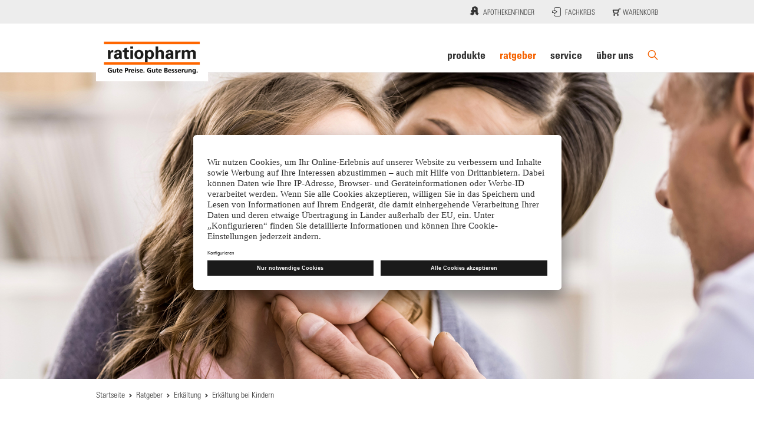

--- FILE ---
content_type: text/html; charset=utf-8
request_url: https://www.ratiopharm.de/ratgeber/erkaeltung/erkaeltung-bei-kindern.html
body_size: 15038
content:
<!DOCTYPE html>
<!--[if lt IE 7]> <html lang="de" class="no-js ie ie6 lt-ie9 lt-ie8 lt-ie7"> <![endif]-->
<!--[if IE 7]>    <html lang="de" class="no-js ie ie7 lt-ie9 lt-ie8"> <![endif]-->
<!--[if IE 8]>    <html lang="de" class="no-js ie ie8 lt-ie9"> <![endif]-->
<!--[if IE 9]>    <html lang="de" class="no-js ie ie9"> <![endif]-->
<!--[[if (gt IE 9)|!(IE)]><!--> <html lang="de" class="no-js"> <!--<![endif]-->
<head>

<meta charset="utf-8">
<!-- 
	This website is powered by TYPO3 - inspiring people to share!
	TYPO3 is a free open source Content Management Framework initially created by Kasper Skaarhoj and licensed under GNU/GPL.
	TYPO3 is copyright 1998-2026 of Kasper Skaarhoj. Extensions are copyright of their respective owners.
	Information and contribution at https://typo3.org/
-->


<link rel="icon" href="/typo3conf/ext/templates/Resources/Public/assets/img/ratiopharm/favicon.ico" type="image/vnd.microsoft.icon">
<title>Erkältung­ bei­ Kindern - ratiopharm GmbH</title>
<meta name="generator" content="TYPO3 CMS" />
<meta name="description" content="Kinder erkranken häufiger an Erkältungen, da ihr Immunsystem noch nicht vollständig ausgebildet ist.  Erfahren Sie hier, wie Sie Husten, Schnupfen und Co. am besten behandeln. " />
<meta name="keywords" content="Kinder, Erkältung, Immunsystem, Babys, Atmung" />
<meta name="twitter:card" content="summary" />
<meta name="google-site-verification" content="xf84zTBP028OYCwXBQNhWb6Oxnt49rHYiBnFzh-eTII" />

<link rel="stylesheet" href="/typo3temp/assets/css/5f12c069cf7e932222e3ad8ed5b00148.css?1747813985" media="all">
<link rel="stylesheet" href="/typo3conf/ext/ke_search_premium/Resources/Public/Css/auto-complete.css?1765969717" media="all">
<link rel="stylesheet" href="/typo3conf/ext/indexed_search_autocomplete/Resources/Public/Css/Indexed_search_autocomplete.css?1764161962" media="all">
<link rel="stylesheet" href="/typo3conf/ext/templates/Resources/Public/assets/css-min/ratiopharm.css?1766145041" media="all">
<link rel="stylesheet" href="/typo3temp/assets/css/5b5668eb2cdfb5a6f3cc733bc264b9d5.css?1747813989" media="all">






<script>
    dataLayer = [{'pagePath': '/ratgeber/erkaeltung/erkaeltung-bei-kindern.html', 
'pageCountry': 'de', 
'pageArea': 'markenseite ratiopharm', 
'pageLanguage': 'de', 
'businessUnit': 'OTC/Gx', 
'userLoginState': 'false'
    }];
    </script>

    <!-- anti-flicker snippet (recommended)  -->
    <style>.async-hide { opacity: 0 !important} </style>
    <script type="text/javascript">
    (function(a,s,y,n,c,h,i,d,e){s.className+=' '+y;h.start=1*new Date;
    h.end=i=function(){s.className=s.className.replace(RegExp(' ?'+y),'')};
    (a[n]=a[n]||[]).hide=h;setTimeout(function(){i();h.end=null},c);h.timeout=c;
    })(window,document.documentElement,'async-hide','dataLayer',4000,{'OPT-KB24B74':true});
    </script>

    <script type="text/javascript">
    window.dataLayer = window.dataLayer || [];
    function gtag() {dataLayer.push(arguments);}
    gtag("consent", "default", {ad_storage: "denied", analytics_storage: "denied",wait_for_update: 2000});
    gtag("set", "ads_data_redaction", true);
    </script>

    <!-- Optimize Container  -->
    <script src=https://www.googleoptimize.com/optimize.js?id=OPT-KB24B74></script>    <!-- Google Tag Manager second container -->
    <script>(function(w,d,s,l,i){w[l] = w[l] || [];w[l].push(
    {'gtm.start': new Date().getTime(),event:'gtm.js'}); var f=d.getElementsByTagName(s)[0],
    j=d.createElement(s),dl=l!='dataLayer'?'&l='+l:'';j.async=true;j.src='https://www.googletagmanager.com/gtm.js?id='+i+dl;f.parentNode.insertBefore(j,f);
    })(window,document,'script','dataLayer','GTM-PZJPQ6Z');</script>
    <!-- End Google Tag Manager second container -->
<link rel="preload" href="/typo3conf/ext/templates/Resources/Public/assets/css-min/ratiopharm-fonts.css" as="style" onload="this.rel='stylesheet'"><script data-main="/typo3conf/ext/templates/Resources/Public/JavaScript/bu-dist/ratiopharm.js?321" src="/typo3conf/ext/templates/Resources/Public/JavaScript/vendor/require.js"></script><link rel="dns-prefetch" href="//app.usercentrics.eu" /><link rel="dns-prefetch" href="//api.usercentrics.eu" /><link rel="preload" href="//app.usercentrics.eu/browser-ui/latest/loader.js" as="script"><script id="usercentrics-cmp" src="https://app.usercentrics.eu/browser-ui/latest/loader.js" data-settings-id="0iB5pIrKT" async></script><link rel="preconnect" href="//privacy-proxy.usercentrics.eu">            <meta http-equiv="X-UA-Compatible" content="IE=edge,chrome=1" />
            <meta name="viewport" content="width=device-width, initial-scale=1.0, user-scalable=yes"><link rel="preload" href="//privacy-proxy.usercentrics.eu/latest/uc-block.bundle.js" as="script"><script type="application/javascript" src="https://privacy-proxy.usercentrics.eu/latest/uc-block.bundle.js"></script><script>uc.setServiceAlias({'SyUQ54odobQ': '9CRO1uTp-5KVp1'});uc.reloadOnOptIn('9CRO1uTp-5KVp1');</script>
<link rel="canonical" href="https://www.ratiopharm.de/ratgeber/erkaeltung/erkaeltung-bei-kindern.html"/>

<!-- This site is optimized with the Yoast SEO for TYPO3 plugin - https://yoast.com/typo3-extensions-seo/ -->
<script type="application/ld+json">[{"@context":"https:\/\/www.schema.org","@type":"BreadcrumbList","itemListElement":[{"@type":"ListItem","position":1,"item":{"@id":"https:\/\/www.ratiopharm.de\/index.html","name":"Startseite"}},{"@type":"ListItem","position":2,"item":{"@id":"https:\/\/www.ratiopharm.de\/ratgeber.html","name":"Ratgeber"}},{"@type":"ListItem","position":3,"item":{"@id":"https:\/\/www.ratiopharm.de\/ratgeber\/erkaeltung.html","name":"Erk\u00e4ltung"}},{"@type":"ListItem","position":4,"item":{"@id":"https:\/\/www.ratiopharm.de\/ratgeber\/erkaeltung\/erkaeltung-bei-kindern.html","name":"Erk\u00e4ltung\u00ad bei\u00ad Kindern"}}]}]</script>
</head>
<body data-pid="19093" data-lang="de">



<div id="info-banner">
    



</div>


        <header id="site-header">
            

<nav class="navbar-extras" aria-label="Zusatznavigation">
	<div class="container">
		    
    

    


		<ul class="meta-menu">
			
				
					
					
					

					

					
					
						<li class="meta-menu__item">
							<a class="meta-menu__link" title="Apothekenfinder" href="/apothekenfinder.html">
								<span class="hidden-xs hidden-sm icon-apotheken-icon"></span>Apothekenfinder
								
							</a>
						</li>
					
				
					
					
					

					

					
						
						
					
					
						<li class="meta-menu__item">
							<a class="meta-menu__link" title="Fachkreis" href="/login.html">
								<span class="hidden-xs hidden-sm icon-login-icon"></span>Fachkreis
								
							</a>
						</li>
					
				
					
					
					

					

					
					
						<li class="meta-menu__item">
							<a class="meta-menu__link" title=" Warenkorb" href="/service/downloadcenter/warenkorb.html">
								<span class="hidden-xs hidden-sm icon-basket-icon"></span> Warenkorb
								
									<span class="meta-menu__basket-count"><span class="basket-count"></span></span>
								
							</a>
						</li>
					
				
			
		</ul>
	</div>
</nav>
<nav class="navbar-main" aria-label="Hauptnavigation">
	<div class="container">
		<div class="navbar-main__toggle-container container">
			<div class="navbar-main__toggle">
				<span class="icon icon-burger-menu" aria-hidden="true"></span>
			</div>

			




<div class="navbar-main__item kesearch__search-button">
	<span class="icon icon-search-icon" aria-hidden="true"></span>
</div>
<div class="kesearch__overlay kesearch__mobile">
	
	<div class="kesearch__modal" role="dialog"
		 aria-modal="true"
		 aria-label="Suche"
		 tabindex="-1">
		<div class="kesearch__form-container">
			<form class="kesearch__form" action="/suche.html" id="form_kesearch_pi1" method="get">
				<fieldset class="kesearch__searchbox">
					<input class="kesearch__input kesearch__input--filled" type="search" name="tx_kesearch_pi1[sword]" value="" placeholder="Hallo, wie können wir Ihnen helfen?" minlength="4" aria-label="Hallo, wie können wir Ihnen helfen?">
					<input id="kesearchpagenumber" type="hidden" name="tx_kesearch_pi1[page]" value="1">
					<input id="resetFilters" type="hidden" name="tx_kesearch_pi1[resetFilters]" value="0">
					<button type="button" class="kesearch__empty-field" aria-label="Suchfeld leeren"><span class="kesearch__empty" tabindex="0"></span></button>
					<span><input class="kesearch__search" type="submit" value="Suchen"></span>
				</fieldset>
			</form>
			<div class="kesearch__close-container">
				<button class="kesearch__close" aria-label="Suche schließen">Abbrechen</button>
			</div>
		</div>
		<div class="kesearch__suggestion-container">
			<div class="kesearch__mostsearched">
				<div class="kesearch__mostsearched-label" id="popular-searches-label">Oft gesucht</div>
				<ul class="kesearch__mostsearched-terms"
					role="list"
					aria-labelledby="popular-searches-label">
					
						<li>
							<a class="kesearch__mostsearched-link" href="/suche.html?tx_kesearch_pi1%5Bsword%5D=vitamin&amp;tx_kesearch_pi1%5Bpage%5D=1&amp;tx_kesearch_pi1%5BresetFilters%5D=0">Vitamin</a>
						</li>
					
						<li>
							<a class="kesearch__mostsearched-link" href="/suche.html?tx_kesearch_pi1%5Bsword%5D=paracetamol&amp;tx_kesearch_pi1%5Bpage%5D=1&amp;tx_kesearch_pi1%5BresetFilters%5D=0">Paracetamol</a>
						</li>
					
						<li>
							<a class="kesearch__mostsearched-link" href="/suche.html?tx_kesearch_pi1%5Bsword%5D=retiopharm&amp;tx_kesearch_pi1%5Bpage%5D=1&amp;tx_kesearch_pi1%5BresetFilters%5D=0">Retiopharm</a>
						</li>
					
						<li>
							<a class="kesearch__mostsearched-link" href="/suche.html?tx_kesearch_pi1%5Bsword%5D=synofen&amp;tx_kesearch_pi1%5Bpage%5D=1&amp;tx_kesearch_pi1%5BresetFilters%5D=0">Synofen</a>
						</li>
					
						<li>
							<a class="kesearch__mostsearched-link" href="/suche.html?tx_kesearch_pi1%5Bsword%5D=vitaminbrause&amp;tx_kesearch_pi1%5Bpage%5D=1&amp;tx_kesearch_pi1%5BresetFilters%5D=0">Vitaminbrause</a>
						</li>
					
				</ul>
			</div>
			<div class="kesearch__autosuggestion" aria-live="polite" aria-atomic="false">
				<span class="kesearch__autosuggestion-label">Vorgeschlagene Suchbegriffe</span>
				<div class="kesearch__autosuggestion-terms" aria-live="polite" aria-atomic="true"></div>
			</div>
		</div>
	</div>
</div>


			<div class="navbar-main__basket">
				<a href="/service/downloadcenter/warenkorb.html">
					<span class="basket-count"></span>
					<span class="icon icon-basket-icon" aria-hidden="true"></span>
				</a>
			</div>
		</div>
		<a href="/" class="navbar-main__logo">
			<img src="/typo3conf/ext/templates/Resources/Public/assets/img/ratiopharm/logo.png" srcset="/typo3conf/ext/templates/Resources/Public/assets/img/ratiopharm/logo_2x.png 2x" alt="ratiopharm Logo" class="brand-logo" />
		</a>
		<div class="main-menu__container">
			<div class="hidden-md hidden-lg main-menu__close">Schließen</div>
			
<ul class="main-menu">
    
        
            <li class="main-menu__item megamenu__trigger" tabindex="0">
                <a class="main-menu__link main-menu__link--subpages megamenu__link" title="Produkte" href="/produkte.html">Produkte</a>
                
                    
                    <div class="megamenu">
                        <div class="container">
                            <div class="row">
                                <ul class="megamenu__list">
                                    
                                        
                                        
                                        
                                        
                                        
                                        
                                                
                                                
                                                        
                                                        
                                                    
                                            
                                        <div class="col-md-3 col-md-offset-5">
                                            <div class="megamenu__ruler">
                                                <li class="megamenu__entry--mobile hidden-md hidden-lg">
                                                    <a class="secondary" title="Produkte" href="/produkte.html">Übersicht</a>
                                                </li>
                                                
                                                    <li class="megamenu__entry">
                                                        <a class="secondary" title="Rezeptfreie Produkte" href="/produkte/rezeptfreie-produkte.html">Rezeptfreie Produkte</a>
                                                    </li>
                                                    
                                                
                                                    <li class="megamenu__entry">
                                                        <a class="secondary" title="Rezeptpflichtige Produkte" href="/produkte/rezeptpflichtige-produkte.html">Rezeptpflichtige Produkte</a>
                                                    </li>
                                                    
                                                
                                                    <li class="megamenu__entry">
                                                        <a class="secondary" title="Nebenwirkungsanzeigen" href="/nebenwirkungsanzeigen.html">Nebenwirkungsanzeigen</a>
                                                    </li>
                                                    
                                                
                                                    <li class="megamenu__entry">
                                                        <a class="secondary" title="Medizinisch-wissenschaftl. Anfragen" href="/produkte/medizinisch-wissenschaftl-anfragen.html">Medizinisch-wissenschaftl. Anfragen</a>
                                                    </li>
                                                    
                                                
                                                    <li class="megamenu__entry">
                                                        <a class="secondary" title="Generika" href="/produkte/generika.html">Generika</a>
                                                    </li>
                                                    
                                                
                                            </div>
                                        </div>
                                    
                                    
                                        <div class="col-md-4 hidden-xs hidden-sm megamenu__teaser">
                                            <div class="megamenu__ruler">
                                                



<div class="textmedia textmedia--0  clearfix" id="c282625">
	
		
			<div class="textmedia__header textmedia__header--0">
				

			</div>
		
	
	
		
			<div class="textmedia__pic textmedia__pic--0 textmedia__pic--above
			
			 ">
				

	
			
	
			
	<picture class=""><!--[if IE 9]><video style="display: none;"><![endif]--><!--[if IE 9]></video><![endif]--><img alt="" class="lazyload" data-src="/assets/media/ratiopharm-de_RWD/Ratgeber/Megamenue/Paracetamol-ratiopharm_R__Loesung_-_Packshot__271_x_190.jpg" /></picture>

        


		












			</div>
		
	
	<div class="textmedia__body textmedia__body--0
			
			 ">
		
			
			
				
			
			
			<p><strong>Zuverlässige Hilfe bei Schmerzen und Fieber.</strong> Paracetamol-ratiopharm<sup>&#174;</sup>&nbsp;Lösung wirkt schmerzlindernd und fiebrsenkend. Ob bei Erkältung, Kopf- oder Gliederschmerzen, die bewährte Wirkweise sorgt für schnelle Erleichterung. Dank der flüssigen Darreichungsform ist die Einnahme besonders einfach<br> <a href="/produkte/details.html?tx_kfiexensioproductsdb_productsviewing%5Baction%5D=viewDetail&amp;tx_kfiexensioproductsdb_productsviewing%5Bcontroller%5D=Products&amp;tx_kfiexensioproductsdb_productsviewing%5Bpzn%5D=7263487&amp;tx_kfiexensioproductsdb_productsviewing%5Bslug%5D=paracetamol-ratiopharm-loesung&amp;cHash=6523eab57718584e0e247d867ebf266e" data-uid="7263487" data-json-config="null"><span>Pflichttext</span></a> &nbsp;</p>
<p><a href="/produkte/details.html?tx_kfiexensioproductsdb_productsviewing%5Baction%5D=viewDetail&amp;tx_kfiexensioproductsdb_productsviewing%5Bcontroller%5D=Products&amp;tx_kfiexensioproductsdb_productsviewing%5Bpzn%5D=7263487&amp;tx_kfiexensioproductsdb_productsviewing%5Bslug%5D=paracetamol-ratiopharm-loesung&amp;cHash=6523eab57718584e0e247d867ebf266e" class="primary" data-uid="7263487" data-json-config="null"><span>Jetzt entdecken</span></a></p>

		
	</div>
	<!-- FOOTER -->
</div>

                                            </div>
                                        </div>
                                    
                                </ul>
                            </div>
                        </div>
                    </div>
                
            </li>
        
            <li class="main-menu__item megamenu__trigger" tabindex="0">
                <a class="main-menu__link main-menu__link--subpages megamenu__link main-menu__link--active" title="Ratgeber" href="/ratgeber.html">Ratgeber</a>
                
                    
                    <div class="megamenu">
                        <div class="container">
                            <div class="row">
                                <ul class="megamenu__list">
                                    
                                        
                                        
                                        
                                        
                                            
                                            
                                            
                                        
                                        
                                        
                                                
                                                
                                                        
                                                        
                                                    
                                            
                                        <div class="col-md-3 col-md-offset-2">
                                            <div class="megamenu__ruler">
                                                <li class="megamenu__entry--mobile hidden-md hidden-lg">
                                                    <a class="secondary" title="Ratgeber" href="/ratgeber.html">Übersicht</a>
                                                </li>
                                                
                                                    <li class="megamenu__entry">
                                                        <a class="secondary" title="Alle Ratgeber" href="/ratgeber/alle-ratgeber.html">Alle Ratgeber</a>
                                                    </li>
                                                    
                                                
                                                    <li class="megamenu__entry">
                                                        <a class="secondary" title="Abnehmen" href="/ratgeber/abnehmen.html">Abnehmen</a>
                                                    </li>
                                                    
                                                
                                                    <li class="megamenu__entry">
                                                        <a class="secondary" title="Erektile Dysfunktion" href="/ratgeber/erektile-dysfunktion.html">Erektile Dysfunktion</a>
                                                    </li>
                                                    
                                                
                                                    <li class="megamenu__entry megamenu__entry--active">
                                                        <a class="secondary" title="Erkältung" href="/ratgeber/erkaeltung.html">Erkältung</a>
                                                    </li>
                                                    
                                                
                                                    <li class="megamenu__entry">
                                                        <a class="secondary" title="Frauengesundheit" href="/ratgeber/frauengesundheit.html">Frauengesundheit</a>
                                                    </li>
                                                    
                                                
                                                    <li class="megamenu__entry">
                                                        <a class="secondary" title="Gesund über 50" href="/ratgeber/gesundueber50.html">Gesund über 50</a>
                                                    </li>
                                                    
                                                
                                                    <li class="megamenu__entry">
                                                        <a class="secondary" title="HIV und AIDS" href="/ratgeber/hiv-und-aids.html">HIV und AIDS</a>
                                                    </li>
                                                    
                                                        </div></div><div class="col-md-3"><div class="megamenu__ruler">
                                                    
                                                
                                                    <li class="megamenu__entry">
                                                        <a class="secondary" title="Gedächtnis und Konzentration" href="/ratgeber/gedaechtnis-und-konzentration.html">Gedächtnis und Konzentration</a>
                                                    </li>
                                                    
                                                
                                                    <li class="megamenu__entry">
                                                        <a class="secondary" title="Osteoporose" href="/ratgeber/osteoporose.html">Osteoporose</a>
                                                    </li>
                                                    
                                                
                                                    <li class="megamenu__entry">
                                                        <a class="secondary" title="Schmerzen" href="/ratgeber/schmerzen.html">Schmerzen</a>
                                                    </li>
                                                    
                                                
                                                    <li class="megamenu__entry">
                                                        <a class="secondary" title="Schwindel" href="/ratgeber/schwindel.html">Schwindel</a>
                                                    </li>
                                                    
                                                
                                                    <li class="megamenu__entry">
                                                        <a class="secondary" title="Tinnitus" href="/ratgeber/tinnitus.html">Tinnitus</a>
                                                    </li>
                                                    
                                                
                                                    <li class="megamenu__entry">
                                                        <a class="secondary" title="Verdauung" href="/ratgeber/verdauung.html">Verdauung</a>
                                                    </li>
                                                    
                                                
                                                    <li class="megamenu__entry">
                                                        <a class="secondary" title="Vitamine und Mineralstoffe" href="/ratgeber/vitamine-und-mineralstoffe.html">Vitamine und Mineralstoffe</a>
                                                    </li>
                                                    
                                                
                                            </div>
                                        </div>
                                    
                                    
                                        <div class="col-md-4 hidden-xs hidden-sm megamenu__teaser">
                                            <div class="megamenu__ruler">
                                                



<div class="textmedia textmedia--0  clearfix" id="c282638">
	
		
			<div class="textmedia__header textmedia__header--0">
				

			</div>
		
	
	
		
			<div class="textmedia__pic textmedia__pic--0 textmedia__pic--above
			
			 ">
				

	
			
	
			
	<picture class=""><!--[if IE 9]><video style="display: none;"><![endif]--><!--[if IE 9]></video><![endif]--><img alt="" class="lazyload" data-src="/assets/media/ratiopharm-de_RWD/Ratgeber/Megamenue/Frau_mit_Bauchschmerzen_271_x_190.jpg" /></picture>

        


		












			</div>
		
	
	<div class="textmedia__body textmedia__body--0
			
			 ">
		
			
			
				
			
			
			<p><b>Morbus Crohn im Blick.&nbsp;</b>Chronische Entzündungen im Darm belasten Betroffene stark. Im Ratgeber gibt es hilfreiche Tipps, Informationen und Hinweise zu Therapien. So können Betroffene ihren Alltag besser gestalten.</p>
<p><strong><a href="/ratgeber/morbus-crohn.html" class="primary"><span>Jetzt informieren</span></a></strong></p>

		
	</div>
	<!-- FOOTER -->
</div>

                                            </div>
                                        </div>
                                    
                                </ul>
                            </div>
                        </div>
                    </div>
                
            </li>
        
            <li class="main-menu__item megamenu__trigger" tabindex="0">
                <a class="main-menu__link main-menu__link--subpages megamenu__link" title="Service" href="/service/downloadcenter.html">Service</a>
                
                    
                    <div class="megamenu">
                        <div class="container">
                            <div class="row">
                                <ul class="megamenu__list">
                                    
                                        
                                        
                                        
                                        
                                        
                                        
                                                
                                                
                                                        
                                                        
                                                    
                                            
                                        <div class="col-md-3 col-md-offset-5">
                                            <div class="megamenu__ruler">
                                                <li class="megamenu__entry--mobile hidden-md hidden-lg">
                                                    <a class="secondary" title="Service" href="/service/downloadcenter.html">Übersicht</a>
                                                </li>
                                                
                                                    <li class="megamenu__entry">
                                                        <a class="secondary" title="Was ist das E-Rezept" href="/service/was-ist-das-e-rezept.html">Was ist das E-Rezept</a>
                                                    </li>
                                                    
                                                
                                                    <li class="megamenu__entry">
                                                        <a class="secondary" title="Was ist das Grüne Rezept?" href="/service/was-ist-das-gruene-rezept.html">Was ist das Grüne Rezept?</a>
                                                    </li>
                                                    
                                                
                                                    <li class="megamenu__entry">
                                                        <a class="secondary" title="Kognitive Trainings" href="/service/kognitive-trainings.html">Kognitive Trainings</a>
                                                    </li>
                                                    
                                                
                                                    <li class="megamenu__entry">
                                                        <a class="secondary" title="Atemübungen" href="/atemuebungen.html">Atemübungen</a>
                                                    </li>
                                                    
                                                
                                                    <li class="megamenu__entry">
                                                        <a class="secondary" title="Downloadcenter" href="/service/downloadcenter.html">Downloadcenter</a>
                                                    </li>
                                                    
                                                
                                                    <li class="megamenu__entry">
                                                        <a class="secondary" title="Newsletter" href="/service/newsletter.html">Newsletter</a>
                                                    </li>
                                                    
                                                
                                                    <li class="megamenu__entry">
                                                        <a class="secondary" title="Lieferantenportal" href="/service/lieferantenportal.html">Lieferantenportal</a>
                                                    </li>
                                                    
                                                
                                                    <li class="megamenu__entry">
                                                        <a class="secondary" title="Praktische Apps" href="/service/praktische-apps.html">Praktische Apps</a>
                                                    </li>
                                                    
                                                
                                            </div>
                                        </div>
                                    
                                    
                                        <div class="col-md-4 hidden-xs hidden-sm megamenu__teaser">
                                            <div class="megamenu__ruler">
                                                



<div class="textmedia textmedia--0  clearfix" id="c282639">
	
		
			<div class="textmedia__header textmedia__header--0">
				

			</div>
		
	
	
		
			<div class="textmedia__pic textmedia__pic--0 textmedia__pic--above
			
			 ">
				

	
			
	
			
	<picture class=""><!--[if IE 9]><video style="display: none;"><![endif]--><!--[if IE 9]></video><![endif]--><img alt="" class="lazyload" data-src="/assets/media/ratiopharm-de_RWD/Ratgeber/Megamenue/Nachdenklicher_Mann_beim_Zeitung_lesen_271_x_190.jpg" /></picture>

        


		












			</div>
		
	
	<div class="textmedia__body textmedia__body--0
			
			 ">
		
			
			
				
			
			
			<p><b>Geistig fit bleiben mit kognitiven Trainings.&nbsp;</b>Die Online-Übungen stärken Konzentration, Merkfähigkeit und logisches Denken. Spielerische Aufgaben wie Einkaufslisten merken oder passende Objekte finden fördern wichtige Fähigkeiten für den Alltag. So lässt sich die geistige Fitness einfach und unterhaltsam trainieren.</p>
<p><strong><a href="/service/kognitive-trainings.html" class="primary"><span>Jetzt entdecken</span></a></strong></p>

		
	</div>
	<!-- FOOTER -->
</div>

                                            </div>
                                        </div>
                                    
                                </ul>
                            </div>
                        </div>
                    </div>
                
            </li>
        
            <li class="main-menu__item megamenu__trigger" tabindex="0">
                <a class="main-menu__link main-menu__link--subpages megamenu__link" title="Über uns" href="/ueber-uns.html">Über uns</a>
                
                    
                    <div class="megamenu">
                        <div class="container">
                            <div class="row">
                                <ul class="megamenu__list">
                                    
                                        
                                        
                                        
                                        
                                        
                                        
                                                
                                                
                                                        
                                                        
                                                    
                                            
                                        <div class="col-md-3 col-md-offset-5">
                                            <div class="megamenu__ruler">
                                                <li class="megamenu__entry--mobile hidden-md hidden-lg">
                                                    <a class="secondary" title="Über uns" href="/ueber-uns.html">Übersicht</a>
                                                </li>
                                                
                                                    <li class="megamenu__entry">
                                                        <a class="secondary" title="Die Marke ratiopharm" href="/ueber-uns/die-marke-ratiopharm.html">Die Marke ratiopharm</a>
                                                    </li>
                                                    
                                                
                                                    <li class="megamenu__entry">
                                                        <a class="secondary" title="Umwelt" href="/ueber-uns/umwelt.html">Umwelt</a>
                                                    </li>
                                                    
                                                
                                                    <li class="megamenu__entry">
                                                        <a class="secondary" title="Karriere" href="/ueber-uns/karriere.html">Karriere</a>
                                                    </li>
                                                    
                                                
                                                    <li class="megamenu__entry">
                                                        <a class="secondary" title="Engagement" href="/ueber-uns/engagement.html">Engagement</a>
                                                    </li>
                                                    
                                                
                                                    <li class="megamenu__entry">
                                                        <a class="secondary" title="Presse" href="/ueber-uns/presse.html">Presse</a>
                                                    </li>
                                                    
                                                
                                                    <li class="megamenu__entry">
                                                        <a class="secondary" title="Transparenz" href="https://www.teva.de/index.php?id=20588#c262746">Transparenz</a>
                                                    </li>
                                                    
                                                
                                            </div>
                                        </div>
                                    
                                    
                                        <div class="col-md-4 hidden-xs hidden-sm megamenu__teaser">
                                            <div class="megamenu__ruler">
                                                



<div class="textmedia textmedia--0  clearfix" id="c260731">
	
		
			<div class="textmedia__header textmedia__header--0">
				

			</div>
		
	
	
		
			<div class="textmedia__pic textmedia__pic--0 textmedia__pic--above
			
			 ">
				

	
			
	
			
	<picture class=""><!--[if IE 9]><video style="display: none;"><![endif]--><!--[if IE 9]></video><![endif]--><img alt="" class="lazyload" data-src="/assets/media/ratiopharm-de_RWD/Unternehmen/Marke_Ratiopharm/VMS_271x125.png" /></picture>

        


		












			</div>
		
	
	<div class="textmedia__body textmedia__body--0
			
			 ">
		
			
			
				
			
			
			<p>ratiopharm produziert nicht nur wichtige Medikamente, sondern bietet auch vielfältige Informationen und Services für einen gesunden Lebensstil.</p>
<p><a href="/ueber-uns/die-marke-ratiopharm.html" class="primary"><span>Mehr über uns</span></a></p>

		
	</div>
	<!-- FOOTER -->
</div>

                                            </div>
                                        </div>
                                    
                                </ul>
                            </div>
                        </div>
                    </div>
                
            </li>
        
    

    





<li class="main-menu__item hidden-sm hidden-xs">
    <button class="main-menu__link kesearch__search-button"
        aria-label="Suche">
        <i class="icon-search-icon"></i>
    </button>
</li>
<div class="kesearch__overlay kesearch__desktop">
    
    <div class="kesearch__modal" role="dialog"
		aria-modal="true"
		aria-label="Suche"
		tabindex="-1">
        <div class="kesearch__form-container">
            <form class="kesearch__form" action="/suche.html" id="form_kesearch_pi1" method="get">
                <fieldset class="kesearch__searchbox">
                    <input class="kesearch__input" type="search" name="tx_kesearch_pi1[sword]" value="" placeholder="Hallo, wie können wir Ihnen helfen?" minlength="4" aria-label="Hallo, wie können wir Ihnen helfen?">
                    <input id="kesearchpagenumber" type="hidden" name="tx_kesearch_pi1[page]" value="1">
                    <input id="resetFilters" type="hidden" name="tx_kesearch_pi1[resetFilters]" value="0">
                    <button type="button" class="kesearch__empty-field" aria-label="Suchfeld leeren"><span class="kesearch__empty" tabindex="0"></span></button>
                    <span><input class="kesearch__search" type="submit" value="Suchen"></span>
                </fieldset>
            </form>
            <div class="kesearch__close-container">
                <button class="kesearch__close" aria-label="Suche schließen">Abbrechen</button>
            </div>
        </div>
        <div class="kesearch__suggestion-container">
            <div class="kesearch__mostsearched">
                <div class="kesearch__mostsearched-label" id="popular-searches-label">Oft gesucht</div>
                <ul class="kesearch__mostsearched-terms"
						role="list"
						aria-labelledby="popular-searches-label">
                    
                        <li><a class="kesearch__mostsearched-link" href="/suche.html?tx_kesearch_pi1%5Bsword%5D=vitamin&amp;tx_kesearch_pi1%5Bpage%5D=1&amp;tx_kesearch_pi1%5BresetFilters%5D=0">Vitamin</a></li>
                    
                        <li><a class="kesearch__mostsearched-link" href="/suche.html?tx_kesearch_pi1%5Bsword%5D=paracetamol&amp;tx_kesearch_pi1%5Bpage%5D=1&amp;tx_kesearch_pi1%5BresetFilters%5D=0">Paracetamol</a></li>
                    
                        <li><a class="kesearch__mostsearched-link" href="/suche.html?tx_kesearch_pi1%5Bsword%5D=retiopharm&amp;tx_kesearch_pi1%5Bpage%5D=1&amp;tx_kesearch_pi1%5BresetFilters%5D=0">Retiopharm</a></li>
                    
                        <li><a class="kesearch__mostsearched-link" href="/suche.html?tx_kesearch_pi1%5Bsword%5D=synofen&amp;tx_kesearch_pi1%5Bpage%5D=1&amp;tx_kesearch_pi1%5BresetFilters%5D=0">Synofen</a></li>
                    
                        <li><a class="kesearch__mostsearched-link" href="/suche.html?tx_kesearch_pi1%5Bsword%5D=vitaminbrause&amp;tx_kesearch_pi1%5Bpage%5D=1&amp;tx_kesearch_pi1%5BresetFilters%5D=0">Vitaminbrause</a></li>
                    
                </ul>
            </div>
            <div class="kesearch__autosuggestion" aria-live="polite" aria-atomic="false">
                <span class="kesearch__autosuggestion-label">Vorgeschlagene Suchbegriffe</span>
                <div class="kesearch__autosuggestion-terms">
			</div>
        </div>
    </div>
</div>





<script type="application/ld+json">
    {
        "@context": "https://schema.org",
        "@type": "WebSite",
        "url": "https://www.ratiopharm.de",
        "potentialAction": {
            "@type": "SearchAction",
            "target": "https://www.ratiopharm.de/suche.html?tx_indexedsearch_pi2%5Baction%5D=search&tx_indexedsearch_pi2%5Bcontroller%5D=Search&cHash=dd76a811d9f5b87405809ee06f16a82e&tx_indexedsearch_pi2[search][sword]={search_term_string}",
            "query-input": "required name=search_term_string"
        }
    }
</script>


    
    
        
            <li class="meta-menu__item hidden-md hidden-lg">
                
                

                

                <a class="main-menu__link meta-menu__link" title="Apothekenfinder" href="/apothekenfinder.html">
                    <span class="hidden-xs hidden-sm icon-apotheken-icon"></span>Apothekenfinder
                </a>
            </li>
        
            <li class="meta-menu__item hidden-md hidden-lg">
                
                

                
                    
                    
                

                <a class="main-menu__link meta-menu__link" title="Fachkreis" href="/login.html">
                    <span class="hidden-xs hidden-sm icon-login-icon"></span>Fachkreis
                </a>
            </li>
        
            <li class="meta-menu__item hidden-md hidden-lg">
                
                

                

                <a class="main-menu__link meta-menu__link" title=" Warenkorb" href="/service/downloadcenter/warenkorb.html">
                    <span class="hidden-xs hidden-sm icon-basket-icon"></span> Warenkorb
                </a>
            </li>
        
    
</ul>
			<div class="nav__language hidden-md hidden-lg">
				    
    

    


			</div>
			<div class="hidden-md hidden-lg main-menu__copyright">&copy;
				ratiopharm GmbH
			</div>
		</div>
	</div>
</nav>

        </header>
    

<main id="site-body">
    
    <div class="stage">
        

<style>
    
    
      
    @media (max-width: 767px) {
        .background__image__215228 {
        min-height: 260px;
    }}
    
      
      
      
    
      
      
    @media (min-width: 768px) and (max-width: 992px) {
        .background__image__215228 {
        min-height: 500px;
        }}
    
      
      
    
      
      
      
    @media (min-width: 993px) {
        .background__image__215228 {
        min-height: 520px;
            }}
    
      
</style>

<div class="background background-container   " id="c215228">
    <div class="fancy-box-shadow"></div>
    <div class="background__image">
        <picture class=""><!--[if IE 9]><video style="display: none;"><![endif]--><source class="lazyload" data-srcset="/assets/media/ratiopharm-de_RWD/Ratgeber/Erkaeltung/Headerbild_Kinder_767x260.jpg" media="(max-width: 767px)" /><source class="lazyload" data-srcset="/assets/media/ratiopharm-de_RWD/Ratgeber/Erkaeltung/Headerbild_Kinder_992x500.jpg" media="(min-width: 768px) and (max-width: 992px)" /><source class="lazyload" data-srcset="/assets/media/ratiopharm-de_RWD/Ratgeber/Erkaeltung/Header_Kinder_1920x520.jpg" media="(min-width: 993px)" /><!--[if IE 9]></video><![endif]--><img alt="" class="lazyload" data-src="/assets/media/ratiopharm-de_RWD/Ratgeber/Erkaeltung/Header_Kinder_1920x520.jpg" /></picture>
    </div>

    <div class="background__content background__image__215228">
        
    </div>
    
</div>

    </div>
    <div class="content content--2col">
        
        
            <!-- this space for rent -->
            
                    <div class="breadcrumb container hidden-xs">
                        <div class="row">
                            <div class="col-xs-12">
                                <ol class="breadcrumb__list" itemscope itemtype="http://schema.org/BreadcrumbList">
                                    
                                        
                                                <li class="breadcrumb__entry active " itemprop="itemListElement" itemscope itemtype="http://schema.org/ListItem">
                                                    
                                                            <a href="/index.html" title="ratiopharm" class="breadcrumb__link" itemtype="http://schema.org/Thing" itemprop="item">
                                                                <span itemprop="name">Startseite</span>
                                                            </a>
                                                        
                                                    <meta itemprop="position" content="1" />
                                                </li>
                                            

                                    
                                        
                                                <li class="breadcrumb__entry active" itemprop="itemListElement" itemscope itemtype="http://schema.org/ListItem">
                                                    
                                                            <a href="/ratgeber.html" title="Ratgeber" class="breadcrumb__link" itemtype="http://schema.org/Thing" itemprop="item">
                                                                <span itemprop="name">Ratgeber</span>
                                                            </a>
                                                        
                                                    <meta itemprop="position" content="2" />
                                                </li>
                                            

                                    
                                        
                                                <li class="breadcrumb__entry active" itemprop="itemListElement" itemscope itemtype="http://schema.org/ListItem">
                                                    
                                                            <a href="/ratgeber/erkaeltung.html" title="Erkältung" class="breadcrumb__link" itemtype="http://schema.org/Thing" itemprop="item">
                                                                <span itemprop="name">Erkältung</span>
                                                            </a>
                                                        
                                                    <meta itemprop="position" content="3" />
                                                </li>
                                            

                                    
                                        
                                                <li class="breadcrumb__entry active current ">
                                                    
                                                            <span>Erkältung­ bei­ Kindern</span>
                                                        
                                                </li>
                                            

                                    
                                </ol>
                            </div>
                        </div>
                    </div>
                
        
    
        <!--TYPO3SEARCH_begin-->
        
        <div class="content__main">
            



    
        
    




    
        
            
                    
                
        
    
        
    
    <!-- -->






    
        
            
                
            
        

        
        
            
        
        
            
        
    
    <!-- -->















        
    
        
            <nav class="sidebar__nav-mobile container">
                
    <div class="sidebar-menu__icon">
        
            
            
                    
                    <a class="sidebar-menu__icon-link" href="/ratgeber/erkaeltung.html">
                        <img src="/assets/media/ratiopharm-de_RWD/Ratgeber/Erkaeltung/Icon_Erkaeltung_100x100.png" width="100" height="100" alt="" />
                    </a>
                
        
    </div>

                <div class="select-wrapper">
                    <select class="form-control" onchange="window.location=this.options[this.selectedIndex].value">
                        
                                <option value="/ratgeber/erkaeltung.html">Erkältung</option>
                            
                        
    
        
                
                        
    <option value="/ratgeber/erkaeltung/erkaeltung-grippaler-infekt.html">
    
            -
        
    Erkältung - Grippaler Infekt
    </option>

                    
            
    
        
                
                        
    <option value="/ratgeber/erkaeltung/halsschmerzen.html">
    
            -
        
    Halsschmerzen
    </option>

                    
            
    
        
                
                        
    <option value="/ratgeber/erkaeltung/schnupfen.html">
    
            -
        
    Schnupfen
    </option>

                    
            
    
        
                
                        
    <option value="/ratgeber/erkaeltung/husten.html">
    
            -
        
    Husten
    </option>

                    
            
    
        
                
                        
    <option value="/ratgeber/erkaeltung/fieber.html">
    
            -
        
    Fieber
    </option>

                    
            
    
        
                
                        
    <option value="/ratgeber/erkaeltung/starkes-immunsystem.html">
    
            -
        
    Starkes Immun­system
    </option>

                    
            
    
        
                
                        
    <option value="/ratgeber/erkaeltung/erkaeltung-in-der-schwangerschaft.html">
    
            -
        
    Erkältung­ in der Schwangerschaft
    </option>

                    
            
    
        
                
    <option value="/ratgeber/erkaeltung/erkaeltung-bei-kindern.html" selected="selected">
    
            -
        
    Erkältung­ bei­ Kindern
    </option>

                
                        
                        
                            
                                
                                        
    <option value="/ratgeber/erkaeltung/erkaeltung-bei-kindern/fieber-bei-kindern.html">
    
            
            ↦
        
    Fieber bei Kindern
    </option>

                                    
                            
                                
                                        
    <option value="/ratgeber/erkaeltung/erkaeltung-bei-kindern/halsschmerzen-bei-kindern.html">
    
            
            ↦
        
    Halsschmerzen bei Kindern
    </option>

                                    
                            
                                
                                        
    <option value="/ratgeber/erkaeltung/erkaeltung-bei-kindern/husten-bei-kindern.html">
    
            
            ↦
        
    Husten bei Kindern
    </option>

                                    
                            
                                
                                        
    <option value="/ratgeber/erkaeltung/erkaeltung-bei-kindern/schnupfen-bei-kindern.html">
    
            
            ↦
        
    Schnupfen bei Kindern
    </option>

                                    
                            
                        
                    
            
    
        
                
                        
    <option value="/ratgeber/erkaeltung/lungenentzuendung.html">
    
            -
        
    Lungenentzündung
    </option>

                    
            
    
        
                
                        
    <option value="/ratgeber/erkaeltung/mandelentzuendung.html">
    
            -
        
    Mandel­ent­zünd­ung
    </option>

                    
            
    
        
                
                        
    <option value="/ratgeber/erkaeltung/nasennebenhoehlenentzuendung.html">
    
            -
        
    Nasennebenhöhlen­entzündung
    </option>

                    
            
    
        
                
                        
    <option value="/ratgeber/erkaeltung/mittelohrentzuendung.html">
    
            -
        
    Mittel­ohr­ent­zünd­ung
    </option>

                    
            
    
        
                
                        
    <option value="/ratgeber/erkaeltung/erkaeltungstest.html">
    
            -
        
    Erkältungstest
    </option>

                    
            
    

                    </select>
                </div>
            </nav>
        
    

    

            

        <div class="container">
            
    
    
    <div class="gridelement__content row  " id="c215279">
        <div class="gridelement">
            
            <div class="gridelement__columns">
                
                    
                    
                    
                        
                        
                        
                    
                        
                        
                        
                    
                        
                        
                        
                    
                        
                        
                        
                    
                    
                    
                    <div class=" col-md-12           ">
<div id="c215278" class="contentelement"><h1 class=headline-big>Erkältung bei Kindern</h1><div class="text-copy"></div></div>

</div>
                
            </div>
        </div>
    </div>

        </div>
    



        <div class="container">
            
    
    
    <div class="gridelement__content row  " id="c215277">
        <div class="gridelement">
            
            <div class="gridelement__columns">
                
                    
                    
                    
                        
                        
                        
                    
                        
                        
                        
                    
                        
                        
                        
                    
                        
                        
                        
                    
                    
                    
                    <div class=" col-md-12           ">



<div class="textmedia textmedia--0  clearfix" id="c215276">
	
		
	
	
	<div class="textmedia__body textmedia__body--0
			
			 ">
		
			
			
			
				

	
		
			
					
				

			




	


		<h2 class=headline-medium>Wenn Husten und Schnupfen den Alltag bestimmen</h2>
	

			

			




			
					
				
		
	

			
			<p>Ob hohes Fieber, eine laufende Nase oder ein lästiger Husten, der die Nachtruhe stört – Eine Erkältung beim Kind kann schnell zur Herausforderung für die ganze Familie werden. Und das nicht zu selten: Kinder erkranken deutlich häufiger an Erkältungen als Erwachsene, da ihr Immunsystem noch nicht vollständig ausgebildet ist. Wie Sie Ihrem Kind bei den häufigsten Erkältungssymptomen helfen können, erfahren Sie auf den folgenden Seiten.</p>
<p>&nbsp;</p>

		
	</div>
	<!-- FOOTER -->
</div>
</div>
                
            </div>
        </div>
    </div>

        </div>
    

<style>

  	
	@media (max-width: 767px) {
		hr#c-215274 { margin: 20px;  }
	}
	

	  
	@media (min-width: 768px) and (max-width: 991px) {
		hr#c-215274 { margin: 20px;  }
	}
	

	  
	@media (min-width: 992px)  {
		hr#c-215274 { margin: 20px;  }
	}
	
</style>




		<hr id="c-215274" class="dotted--white" />
	


        
    
    
    <div class="gridelement__content row  " id="c215291">
        <div class="gridelement">
            
            <div class="gridelement__columns">
                
                    
                    
                    
                        
                        
                        
                    
                        
                        
                        
                    
                        
                        
                        
                    
                        
                        
                        
                    
                    
                    
                    <div class=" col-md-12           ">

<section class="two-col-fw two-col-fw--teaser-wide two-col-fw--left" id="c215286">
    <hr class="two-col-fw__line dotted--black" />
    <figure class="two-col-fw__img">
        <a href="/ratgeber/erkaeltung/erkaeltung-bei-kindern/halsschmerzen-bei-kindern.html" title="Tipps bei Halsschmerzen" aria-label="Tipps bei Halsschmerzen">
            


	<div class="ce-gallery"
		 data-ce-columns="2" data-ce-images="2">
		<div class="ce-row">
			<picture class=""><!--[if IE 9]><video style="display: none;"><![endif]--><source class="lazyload" data-srcset="/assets/media/ratiopharm-de_RWD/Ratgeber/Erkaeltung/Erkaeltung_Kinder/TeaserWide_Kinder_Halsschmezen_shutterstock_391063489_640x408.jpg" media="(max-width: 767px)" /><source class="lazyload" data-srcset="/assets/media/ratiopharm-de_RWD/Ratgeber/Erkaeltung/Erkaeltung_Kinder/TeaserWide_Kinder_Halsschmezen_shutterstock_391063489_640x408.jpg" media="(min-width: 768px) and (max-width: 991px)" /><source class="lazyload" data-srcset="/assets/media/ratiopharm-de_RWD/Ratgeber/Erkaeltung/Erkaeltung_Kinder/TeaserWide_Kinder_Halsschmezen_shutterstock_391063489_496x316.jpg" media="(min-width: 992px) and (max-width: 1199px)" /><!--[if IE 9]></video><![endif]--><img alt="Halsschmerzen bei Kindern" class="lazyload" data-src="/assets/media/ratiopharm-de_RWD/Ratgeber/Erkaeltung/Erkaeltung_Kinder/TeaserWide_Kinder_Halsschmezen_shutterstock_391063489_496x316.jpg" /></picture>
		</div>
	</div>

        </a>
    </figure>
    <article class="two-col-fw__content">
        <div class="two-col-fw__text">
            <header>
                
                    <hr class="short color-bu"/>
                    <span class="text-tagline color-bu">Halsschmerzen bei Kindern</span>
                
                
                    
                        
                        
                                
                            

                            


        
    

    
            
                    
                        


        
    

    
            
                    <h3 class="headline-medium">Was tun bei Halsweh</h3>
                
        


                    
                
        


                    
                
            </header>
            <div class="text-copy">
                <p>Kinder leiden häufig unter Halsschmerzen, die meist von Erkältungsviren ausgelöst werden. Sie zu erkennen, ist manchmal eine Herausforderung, da insbesondere von kleinen Kindern oft alles als „Bauchweh“ bezeichnet wird. Lesen Sie hier, wie Sie die Anzeichen erkennen und was gegen die Halsschmerzen hilft.  </p>
            </div>
            
    <a href="/ratgeber/erkaeltung/erkaeltung-bei-kindern/halsschmerzen-bei-kindern.html" class="btn btn-primary btn--arrow-right" aria-label="Tipps bei Halsschmerzen">Tipps bei Halsschmerzen</a>


        </div>
    </article>
</section>










<section class="two-col-fw two-col-fw--teaser-wide two-col-fw--right" id="c215287">
    <hr class="two-col-fw__line dotted--black" />
    <figure class="two-col-fw__img">
        <a href="/ratgeber/erkaeltung/erkaeltung-bei-kindern/schnupfen-bei-kindern.html" title="Hilfe für geplagte Näschen" aria-label="Hilfe für geplagte Näschen">
            


	<div class="ce-gallery"
		 data-ce-columns="2" data-ce-images="2">
		<div class="ce-row">
			<picture class=""><!--[if IE 9]><video style="display: none;"><![endif]--><source class="lazyload" data-srcset="/assets/media/ratiopharm-de_RWD/Ratgeber/Erkaeltung/Erkaeltung_Kinder/TeaserWide_Schnupfen_Kinder_shutterstock_1748084855_640x408.jpg" media="(max-width: 767px)" /><source class="lazyload" data-srcset="/assets/media/ratiopharm-de_RWD/Ratgeber/Erkaeltung/Erkaeltung_Kinder/TeaserWide_Schnupfen_Kinder_shutterstock_1748084855_640x408.jpg" media="(min-width: 768px) and (max-width: 991px)" /><source class="lazyload" data-srcset="/assets/media/ratiopharm-de_RWD/Ratgeber/Erkaeltung/Erkaeltung_Kinder/TeaserWide_Schnupfen_Kinder_shutterstock_1748084855_496x316.jpg" media="(min-width: 992px) and (max-width: 1199px)" /><!--[if IE 9]></video><![endif]--><img alt="Schnupfen bei Kindern" class="lazyload" data-src="/assets/media/ratiopharm-de_RWD/Ratgeber/Erkaeltung/Erkaeltung_Kinder/TeaserWide_Schnupfen_Kinder_shutterstock_1748084855_496x316.jpg" /></picture>
		</div>
	</div>

        </a>
    </figure>
    <article class="two-col-fw__content">
        <div class="two-col-fw__text">
            <header>
                
                    <hr class="short color-bu"/>
                    <span class="text-tagline color-bu">Schnupfen bei Kindern</span>
                
                
                    
                        
                        
                                
                            

                            


        
    

    
            
                    
                        


        
    

    
            
                    <h3 class="headline-medium">Was tun bei kleinen Schnupfnasen</h3>
                
        


                    
                
        


                    
                
            </header>
            <div class="text-copy">
                <p>Von häufigem Niesen, über nicht aufhörenden Fließschnupfen bis zur verstopften Nase: Schnupfen kann für Kinder sehr quälend sein und damit die Stimmung am Tag sowie die Erholung in der Nacht beeinflussen. Lesen Sie hier, welche Maßnahmen die Symptome lindern und wie man einer Erkrankung vorbeugen kann.</p>
            </div>
            
    <a href="/ratgeber/erkaeltung/erkaeltung-bei-kindern/schnupfen-bei-kindern.html" class="btn btn-primary btn--arrow-right" aria-label="Hilfe für geplagte Näschen">Hilfe für geplagte Näschen</a>


        </div>
    </article>
</section>










        <div class="container">
            
    
    
    <div class="gridelement__content row  " id="c254917">
        <div class="gridelement">
            
            <div class="gridelement__columns">
                
                    
                    
                    
                        
                        
                        
                    
                        
                        
                        
                    
                        
                        
                        
                    
                        
                        
                        
                    
                    
                    
                    <div class=" col-md-12           "><style>

  	
	@media (max-width: 767px) {
		hr#c-254916 { margin: 5px 0 30px 0;  }
	}
	

	  
	@media (min-width: 768px) and (max-width: 991px) {
		hr#c-254916 { margin: 5px 0 30px 0;  }
	}
	

	  
	@media (min-width: 992px)  {
		hr#c-254916 { margin: 5px 0 30px 0;  }
	}
	
</style>




		<hr id="c-254916" class="dotted--black" />
	
</div>
                
            </div>
        </div>
    </div>

        </div>
    



        <div class="container">
            
    
    
    <div class="gridelement__content row  " id="c254607">
        <div class="gridelement">
            
            <div class="gridelement__columns">
                
                    
                    
                    
                        
                        
                        
                    
                        
                        
                        
                    
                        
                        
                        
                    
                        
                        
                        
                    
                    
                    
                    <div class=" col-md-5           ">



<div class="textmedia textmedia--0  clearfix" id="c254606">
	
		
	
	
		
	
	<div class="textmedia__body textmedia__body--0
			
			 ">
		
			
			
				
					<div class="textmedia__pic textmedia__pic--0 textmedia__pic--left">
						

	
			
	
			
	<picture class=""><!--[if IE 9]><video style="display: none;"><![endif]--><source class="lazyload" data-srcset="/assets/media/Diverse/neu/NasenDuo_Kinder_neu_736x468px.png" media="(max-width: 767px)" /><source class="lazyload" data-srcset="/assets/media/Diverse/neu/NasenDuo_Kinder_neu_400px600px.png" media="(min-width: 768px) and (max-width: 992px)" /><source class="lazyload" data-srcset="/assets/media/Diverse/neu/NasenDuo_Kinder_neu_400px600px.png" media="(min-width: 993px)" /><!--[if IE 9]></video><![endif]--><img alt="" class="lazyload" data-src="/assets/media/Diverse/neu/NasenDuo_Kinder_neu_400px600px.png" /></picture>

        


		












					</div>
				
			
			
				

			
			<p>&nbsp; &nbsp;</p>

		
	</div>
	<!-- FOOTER -->
</div>
</div>
                
                    
                    
                    
                        
                        
                        
                    
                        
                        
                        
                    
                        
                        
                        
                    
                        
                        
                        
                    
                    
                    
                    <div class=" col-md-6           ">



<div class="textmedia textmedia--0  clearfix" id="c254605">
	
		
	
	
	<div class="textmedia__body textmedia__body--0
			
			 ">
		
			
			
			
				

	
		
			
					
				

			




	


		<h2 class=headline-small>Schnupfennasen sanft befreien </h2>
	

			

			




			
					
				
		
	

			
			<p>Die Kleinen leiden oft ganz besonders darunter: Ein Schnupfen ist lästig und eine verstopfte, gereizte Nase trübt oft die Laune und den Spaß. Um die Beschwerden ganz schnell wieder zu lindern, kann ein Nasenspray helfen. In der Apotheke gibt es dafür spezielle Nasensprays für Kinder, zum Beispiel <strong><a href="/produkte/details.html?tx_kfiexensioproductsdb_productsviewing%5Baction%5D=viewDetail&amp;tx_kfiexensioproductsdb_productsviewing%5Bcontroller%5D=Products&amp;tx_kfiexensioproductsdb_productsviewing%5Bpzn%5D=12521566&amp;tx_kfiexensioproductsdb_productsviewing%5Bslug%5D=nasenduo-nasenspray-kinder&amp;cHash=10633b1dbc45f0fd62be9ee53d1c2025" class="secondary" data-uid="12521566" data-json-config="null"><span>NasenDuo<sup>&#174;</sup> Nasenspray Kinder</span></a></strong> – geeignet für Klein- und Vorschulkinder <strong>zwischen 2 und 6 Jahren.</strong> <strong>Ab 6 Jahren</strong> kann auch <a href="/produkte/details.html?tx_kfiexensioproductsdb_productsviewing%5Baction%5D=viewDetail&amp;tx_kfiexensioproductsdb_productsviewing%5Bcontroller%5D=Products&amp;tx_kfiexensioproductsdb_productsviewing%5Bpzn%5D=12521543&amp;tx_kfiexensioproductsdb_productsviewing%5Bslug%5D=nasenduo-nasenspray&amp;cHash=b5bd7c6ffbb34c2eaa82776a0cefbf70" class="secondary" data-uid="12521543" data-json-config="null"><span>NasenDuo<sup>&#174;</sup> Nasenspray</span></a>&nbsp;angewendet werden. Die in beiden Nasensprays enthaltene Kombination aus Xylometazolin und Dexpanthenol lindert schnell und langanhaltend die Symptome und verkürzt gleichzeitig die Schnupfendauer. Das Xylometazolin sorgt für ein Abschwellen der Schleimhaut, sodass das Nasensekret leichter abfließen kann und das Durchatmen bald wieder möglich ist. Das ist wichtig, denn ein gestörter Schleimabfluss kann langfristige Beschwerden und Folgeinfektionen wie eine Nebenhöhlen- oder Mittelohrentzündung begünstigen.</p>
<p>Der zweite Wirkstoff, das Dexpanthenol, ist ein bewährtes Mittel in der kosmetischen und medizinischen Hautpflege. Als Pflegewirkstoff fördert es die Zellerneuerung und beschleunigt den Heilungsprozess der gereizten Nasenschleimhaut. So lässt sich der große Schnupfen der Kleinsten schnell überstehen!</p>

		
	</div>
	<!-- FOOTER -->
</div>
</div>
                
            </div>
        </div>
    </div>

        </div>
    



        <div class="container">
            
    
    
    <div class="gridelement__content row  " id="c254893">
        <div class="gridelement">
            
            <div class="gridelement__columns">
                
                    
                    
                    
                        
                        
                        
                    
                        
                        
                        
                    
                        
                        
                        
                    
                        
                        
                        
                    
                    
                    
                    <div class=" col-md-12           "><style>

  	
	@media (max-width: 767px) {
		hr#c-254892 { margin: 5px 0 30px 0;  }
	}
	

	  
	@media (min-width: 768px) and (max-width: 991px) {
		hr#c-254892 { margin: 5px 0 30px 0;  }
	}
	

	  
	@media (min-width: 992px)  {
		hr#c-254892 { margin: 5px 0 30px 0;  }
	}
	
</style>




		<hr id="c-254892" class="dotted--black" />
	
</div>
                
            </div>
        </div>
    </div>

        </div>
    



<section class="two-col-fw two-col-fw--teaser-wide two-col-fw--left" id="c215288">
    <hr class="two-col-fw__line dotted--black" />
    <figure class="two-col-fw__img">
        <a href="/ratgeber/erkaeltung/erkaeltung-bei-kindern/husten-bei-kindern.html" title="Husten behandeln" aria-label="Husten behandeln">
            


	<div class="ce-gallery"
		 data-ce-columns="2" data-ce-images="2">
		<div class="ce-row">
			<picture class=""><!--[if IE 9]><video style="display: none;"><![endif]--><source class="lazyload" data-srcset="/assets/media/ratiopharm-de_RWD/Ratgeber/Erkaeltung/Erkaeltung_Kinder/TeaserWide_Husten_Kinder_shutterstock_329853815_640x408.jpg" media="(max-width: 767px)" /><source class="lazyload" data-srcset="/assets/media/ratiopharm-de_RWD/Ratgeber/Erkaeltung/Erkaeltung_Kinder/TeaserWide_Husten_Kinder_shutterstock_329853815_640x408.jpg" media="(min-width: 768px) and (max-width: 991px)" /><source class="lazyload" data-srcset="/assets/media/ratiopharm-de_RWD/Ratgeber/Erkaeltung/Erkaeltung_Kinder/TeaserWide_Husten_Kinder_shutterstock_329853815_496x316.jpg" media="(min-width: 992px) and (max-width: 1199px)" /><!--[if IE 9]></video><![endif]--><img alt="Husten bei Kindern" class="lazyload" data-src="/assets/media/ratiopharm-de_RWD/Ratgeber/Erkaeltung/Erkaeltung_Kinder/TeaserWide_Husten_Kinder_shutterstock_329853815_496x316.jpg" /></picture>
		</div>
	</div>

        </a>
    </figure>
    <article class="two-col-fw__content">
        <div class="two-col-fw__text">
            <header>
                
                    <hr class="short color-bu"/>
                    <span class="text-tagline color-bu">Husten bei Kindern</span>
                
                
                    
                        
                        
                                
                            

                            


        
    

    
            
                    
                        


        
    

    
            
                    <h3 class="headline-medium">Die besten Tipps bei Kinderhusten</h3>
                
        


                    
                
        


                    
                
            </header>
            <div class="text-copy">
                <p>Jedes Hustengeräusch aus dem Kinderzimmer treibt den eigenen Stresspegel nach oben. Den Kleinen fehlt häufig noch die Kraft, ihre Atemwege mit kräftigen Hustenstößen zu befreien und der Husten wird zur Belastung. Erfahren Sie hier, wie Sie kleinen Husten-Patienten am besten helfen und worauf zu achten ist.</p>
            </div>
            
    <a href="/ratgeber/erkaeltung/erkaeltung-bei-kindern/husten-bei-kindern.html" class="btn btn-primary btn--arrow-right" aria-label="Husten behandeln">Husten behandeln</a>


        </div>
    </article>
</section>










<section class="two-col-fw two-col-fw--teaser-wide two-col-fw--right" id="c215295">
    <hr class="two-col-fw__line dotted--black" />
    <figure class="two-col-fw__img">
        <a href="/ratgeber/erkaeltung/erkaeltung-bei-kindern/fieber-bei-kindern.html" title="Was bei Fieber hilft" aria-label="Was bei Fieber hilft">
            


	<div class="ce-gallery"
		 data-ce-columns="2" data-ce-images="2">
		<div class="ce-row">
			<picture class=""><!--[if IE 9]><video style="display: none;"><![endif]--><source class="lazyload" data-srcset="/assets/media/ratiopharm-de_RWD/Ratgeber/Erkaeltung/Erkaeltung_Kinder/Fieber_Kinder/TeaserWide_Fieber_shutterstock_374858602_640x408.jpg" media="(max-width: 767px)" /><source class="lazyload" data-srcset="/assets/media/ratiopharm-de_RWD/Ratgeber/Erkaeltung/Erkaeltung_Kinder/Fieber_Kinder/TeaserWide_Fieber_shutterstock_374858602_640x408.jpg" media="(min-width: 768px) and (max-width: 991px)" /><source class="lazyload" data-srcset="/assets/media/ratiopharm-de_RWD/Ratgeber/Erkaeltung/Erkaeltung_Kinder/Fieber_Kinder/TeaserWide_Fieber_shutterstock_374858602_496x316.jpg" media="(min-width: 992px) and (max-width: 1199px)" /><!--[if IE 9]></video><![endif]--><img alt="" title="Fieber bei Kindern" class="lazyload" data-src="/assets/media/ratiopharm-de_RWD/Ratgeber/Erkaeltung/Erkaeltung_Kinder/Fieber_Kinder/TeaserWide_Fieber_shutterstock_374858602_496x316.jpg" /></picture>
		</div>
	</div>

        </a>
    </figure>
    <article class="two-col-fw__content">
        <div class="two-col-fw__text">
            <header>
                
                    <hr class="short color-bu"/>
                    <span class="text-tagline color-bu">Fieber bei Kindern</span>
                
                
                    
                        
                        
                                
                            

                            


        
    

    
            
                    
                        


        
    

    
            
                    <h3 class="headline-medium">Eine natürliche Abwehrreaktion des Körpers</h3>
                
        


                    
                
        


                    
                
            </header>
            <div class="text-copy">
                <p>Kinder fiebern häufiger als Erwachsene – ihr Immunsystem lernt, sich gegen Erreger zu wehren. Lesen Sie, warum Fieber sinnvoll ist, welche Maßnahmen helfen und wann ein Arztbesuch notwendig ist.</p>
            </div>
            
    <a href="/ratgeber/erkaeltung/erkaeltung-bei-kindern/fieber-bei-kindern.html" class="btn btn-primary btn--arrow-right" aria-label="Was bei Fieber hilft">Was bei Fieber hilft</a>


        </div>
    </article>
</section>








</div>
                
            </div>
        </div>
    </div>

    



        <div class="container">
            
    
    
    <div class="gridelement__content row  " id="c215247">
        <div class="gridelement">
            
                
            
            <div class="gridelement__columns">
                
                    
                    
                    
                        
                        
                        
                    
                        
                        
                        
                    
                        
                        
                        
                    
                        
                        
                        
                    
                    
                    
                    <div class=" col-md-12           "><style>

  	

	  
	@media (min-width: 768px) and (max-width: 991px) {
		hr#c-215246 { margin: 30px 0 30px 0;  }
	}
	

	  
	@media (min-width: 992px)  {
		hr#c-215246 { margin: 50px 0 50px 0;  }
	}
	
</style>




		<hr id="c-215246" class="dotted--black" />
	
</div>
                
            </div>
        </div>
    </div>

        </div>
    



        <div class="container">
            
    
    
    <div class="gridelement__content row  " id="c215239">
        <div class="gridelement">
            
                
                    <div class="gridelement__header col-md-12">
                        
                                <h2 class="headline-medium">Das könnte Sie auch interessieren</h2>
                            
                    </div>
                
            
            <div class="gridelement__columns">
                
                    
                    
                    
                        
                        
                        
                    
                        
                        
                        
                    
                        
                        
                        
                    
                        
                        
                        
                    
                    
                    
                    <div class=" col-md-12           ">
		

		

		<div class="ratgeberslider slick-slider slick-default" id="slick-id215238"
			 data-slickautoplay="1" data-json-config="{&quot;accessibility&quot;:false,&quot;autoplay&quot;:true,&quot;autoplaySpeed&quot;:3000,&quot;centerMode&quot;:false,&quot;centerPadding&quot;:&quot;50px&quot;,&quot;cssEase&quot;:&quot;&quot;,&quot;dots&quot;:true,&quot;dotsClass&quot;:&quot;slick-dots&quot;,&quot;draggable&quot;:true,&quot;edgeFriction&quot;:0.15,&quot;fade&quot;:false,&quot;mobileFirst&quot;:true,&quot;infinite&quot;:true,&quot;initialSlide&quot;:0,&quot;lazyLoad&quot;:&quot;ondemand&quot;,&quot;pauseOnHover&quot;:true,&quot;pauseOnDotsHover&quot;:true,&quot;respondTo&quot;:&quot;window&quot;,&quot;speed&quot;:600,&quot;swipe&quot;:true,&quot;swipeToSlide&quot;:false,&quot;touchMove&quot;:true,&quot;useCSS&quot;:true,&quot;variableWidth&quot;:false,&quot;vertical&quot;:false,&quot;verticalSwiping&quot;:false,&quot;rtl&quot;:false,&quot;waitForAnimate&quot;:false,&quot;zIndex&quot;:1000,&quot;useTransform&quot;:true,&quot;responsive&quot;:[{&quot;breakpoint&quot;:1200,&quot;settings&quot;:{&quot;centerMode&quot;:false,&quot;centerPadding&quot;:&quot;50px&quot;,&quot;slidesToShow&quot;:3,&quot;slidesToScroll&quot;:3,&quot;rows&quot;:1,&quot;slidesPerRow&quot;:1,&quot;arrows&quot;:true}},{&quot;breakpoint&quot;:992,&quot;settings&quot;:{&quot;centerMode&quot;:false,&quot;centerPadding&quot;:&quot;50px&quot;,&quot;slidesToShow&quot;:3,&quot;slidesToScroll&quot;:3,&quot;rows&quot;:1,&quot;slidesPerRow&quot;:1,&quot;arrows&quot;:true}},{&quot;breakpoint&quot;:767,&quot;settings&quot;:{&quot;centerMode&quot;:false,&quot;centerPadding&quot;:&quot;50px&quot;,&quot;slidesToShow&quot;:3,&quot;slidesToScroll&quot;:3,&quot;rows&quot;:1,&quot;slidesPerRow&quot;:1,&quot;arrows&quot;:true}},{&quot;breakpoint&quot;:0,&quot;settings&quot;:{&quot;centerMode&quot;:false,&quot;centerPadding&quot;:&quot;50px&quot;,&quot;slidesToShow&quot;:1,&quot;slidesToScroll&quot;:1,&quot;rows&quot;:1,&quot;slidesPerRow&quot;:1,&quot;arrows&quot;:true}}]}">
			

			<div class="slick-item">
<div id="c215235" class="contentelement"><section class="teasersmall teasersmall--top" id="c207773"><a href="/ratgeber/erkaeltung/starkes-immunsystem.html" title="Starkes Immunsystem" aria-label="Starkes Immunsystem"><figure class="teasersmall__img"><div class="ce-gallery"
		 data-ce-columns="1" data-ce-images="1"><div class="ce-row"><picture class=""><!--[if IE 9]><video style="display: none;"><![endif]--><!--[if IE 9]></video><![endif]--><img alt="" class="lazyload" data-src="/assets/media/ratiopharm-de_RWD/Ratgeber/VMS_NEU/8_B_Vitamine/Teaserbild_Immunsystem_767_489.jpg" /></picture></div></div></figure><article class="teasersmall__content"><div class="teasersmall__text"><header><hr class="short color-bu"/><span class="text-tagline color-bu">Starkes Immunsystem</span></header><div class="text-copy"><p>Die besten Tipps</p></div></div></article></a></section></div>

</div><div class="slick-item">
<div id="c218091" class="contentelement"><section class="teasersmall teasersmall--top" id="c215313"><a href="/produkte/details.html?tx_kfiexensioproductsdb_productsviewing%5Baction%5D=viewDetail&amp;tx_kfiexensioproductsdb_productsviewing%5Bcontroller%5D=Products&amp;tx_kfiexensioproductsdb_productsviewing%5Bpzn%5D=12521566&amp;tx_kfiexensioproductsdb_productsviewing%5Bslug%5D=nasenduo-nasenspray-kinder&amp;cHash=10633b1dbc45f0fd62be9ee53d1c2025" title="NasenDuo® Nasenspray Kinder" aria-label="NasenDuo® Nasenspray Kinder" data-uid="12521566" data-json-config="null"><figure class="teasersmall__img"><div class="ce-gallery"
		 data-ce-columns="1" data-ce-images="1"><div class="ce-row"><picture class=""><!--[if IE 9]><video style="display: none;"><![endif]--><!--[if IE 9]></video><![endif]--><img alt="" class="lazyload" data-src="/assets/media/Diverse/Header/NasenDuo_Kinder_neu_767x489.png" /></picture></div></div></figure><article class="teasersmall__content"><div class="teasersmall__text"><header><hr class="short color-bu"/><span class="text-tagline color-bu">NasenDuo<sup>&#174;</sup> Nasenspray Kinder</span></header><div class="text-copy"><p>Befreit sanft kleine Schnupfennasen</p></div></div></article></a></section></div>

</div><div class="slick-item">
<div id="c215315" class="contentelement"><section class="teasersmall teasersmall--top" id="c207785"><a href="https://www.ratiopharm.de/index.php?id=18031" title="Erkältungstest" aria-label="Erkältungstest"><figure class="teasersmall__img"><div class="ce-gallery"
		 data-ce-columns="1" data-ce-images="1"><div class="ce-row"><picture class=""><!--[if IE 9]><video style="display: none;"><![endif]--><!--[if IE 9]></video><![endif]--><img alt="Päarchen sitzt erkältet auf der Couch" title="Machen Sie den Erkältungstest" class="lazyload" data-src="/assets/media/ratiopharm-de_RWD/Ratgeber/Erkaeltung/Related_Content/Teaser_Rel_con_Erkaeltungstest_767x489.jpg" /></picture></div></div></figure><article class="teasersmall__content"><div class="teasersmall__text"><header><hr class="short color-bu"/><span class="text-tagline color-bu">Erkältungstest</span></header><div class="text-copy"><p>Welcher Erkältungstyp sind Sie?</p></div></div></article></a></section></div>

</div>
		</div>

		
	</div>
                
            </div>
        </div>
    </div>

        </div>
    


            <!--TYPO3SEARCH_end-->
            
<div class="sidebar">
    



    
        
    




    
        
            
                    
                
        
    
        
    
    <!-- -->






    
        
            
                
            
        

        
        
            
        
        
            
        
    
    <!-- -->















        
            
                <nav class="sidebar__nav">
                    
    <div class="sidebar-menu__icon">
        
            
            
                    
                    <a class="sidebar-menu__icon-link" href="/ratgeber/erkaeltung.html">
                        <img src="/assets/media/ratiopharm-de_RWD/Ratgeber/Erkaeltung/Icon_Erkaeltung_100x100.png" width="100" height="100" alt="" />
                    </a>
                
        
    </div>

                    <ul class="sidebar-menu">
                        
    
        
                
                        
    <li class="sidebar-menu__item sidebar-menu__item--level1 sidebar-menu__item--depth1">
        <a aria-label="Erkältung - Grippaler Infekt" class="sidebar-menu__link sidebar-menu__link--level1 sidebar-menu__link--depth1" title="Erkältung - Grippaler Infekt" href="/ratgeber/erkaeltung/erkaeltung-grippaler-infekt.html">
            Erkältung - Grippaler Infekt
        </a>
    </li>

                    
            
    
        
                
                        
    <li class="sidebar-menu__item sidebar-menu__item--level1 sidebar-menu__item--depth1">
        <a aria-label="Halsschmerzen" class="sidebar-menu__link sidebar-menu__link--level1 sidebar-menu__link--depth1" title="Halsschmerzen" href="/ratgeber/erkaeltung/halsschmerzen.html">
            Halsschmerzen
        </a>
    </li>

                    
            
    
        
                
                        
    <li class="sidebar-menu__item sidebar-menu__item--level1 sidebar-menu__item--depth1">
        <a aria-label="Schnupfen" class="sidebar-menu__link sidebar-menu__link--level1 sidebar-menu__link--depth1" title="Schnupfen" href="/ratgeber/erkaeltung/schnupfen.html">
            Schnupfen
        </a>
    </li>

                    
            
    
        
                
                        
    <li class="sidebar-menu__item sidebar-menu__item--level1 sidebar-menu__item--depth1">
        <a aria-label="Husten" class="sidebar-menu__link sidebar-menu__link--level1 sidebar-menu__link--depth1" title="Husten" href="/ratgeber/erkaeltung/husten.html">
            Husten
        </a>
    </li>

                    
            
    
        
                
                        
    <li class="sidebar-menu__item sidebar-menu__item--level1 sidebar-menu__item--depth1">
        <a aria-label="Fieber" class="sidebar-menu__link sidebar-menu__link--level1 sidebar-menu__link--depth1" title="Fieber" href="/ratgeber/erkaeltung/fieber.html">
            Fieber
        </a>
    </li>

                    
            
    
        
                
                        
    <li class="sidebar-menu__item sidebar-menu__item--level1 sidebar-menu__item--depth1">
        <a aria-label="Starkes Immun­system" class="sidebar-menu__link sidebar-menu__link--level1 sidebar-menu__link--depth1" title="Starkes Immun­system" href="/ratgeber/erkaeltung/starkes-immunsystem.html">
            Starkes Immun­system
        </a>
    </li>

                    
            
    
        
                
                        
    <li class="sidebar-menu__item sidebar-menu__item--level1 sidebar-menu__item--depth1">
        <a aria-label="Erkältung­ in der Schwangerschaft" class="sidebar-menu__link sidebar-menu__link--level1 sidebar-menu__link--depth1" title="Erkältung­ in der Schwangerschaft" href="/ratgeber/erkaeltung/erkaeltung-in-der-schwangerschaft.html">
            Erkältung­ in der Schwangerschaft
        </a>
    </li>

                    
            
    
        
                
    <li class="sidebar-menu__item sidebar-menu__item--level1 sidebar-menu__item--depth1 sidebar-menu__item--active sidebar-menu__item--current">
        <a aria-label="Erkältung­ bei­ Kindern" class="sidebar-menu__link sidebar-menu__link--level1 sidebar-menu__link--depth1 sidebar-menu__link--active sidebar-menu__link--current" title="Erkältung­ bei­ Kindern" href="/ratgeber/erkaeltung/erkaeltung-bei-kindern.html">
            Erkältung­ bei­ Kindern
        </a>
    </li>

                
                        
                        
                            
                                
                                        
    <li class="sidebar-menu__item sidebar-menu__item--level2 sidebar-menu__item--depth1">
        <a aria-label="Fieber bei Kindern" class="sidebar-menu__link sidebar-menu__link--level2 sidebar-menu__link--depth1" title="Fieber bei Kindern" href="/ratgeber/erkaeltung/erkaeltung-bei-kindern/fieber-bei-kindern.html">
            Fieber bei Kindern
        </a>
    </li>

                                    
                            
                                
                                        
    <li class="sidebar-menu__item sidebar-menu__item--level2 sidebar-menu__item--depth1">
        <a aria-label="Halsschmerzen bei Kindern" class="sidebar-menu__link sidebar-menu__link--level2 sidebar-menu__link--depth1" title="Halsschmerzen bei Kindern" href="/ratgeber/erkaeltung/erkaeltung-bei-kindern/halsschmerzen-bei-kindern.html">
            Halsschmerzen bei Kindern
        </a>
    </li>

                                    
                            
                                
                                        
    <li class="sidebar-menu__item sidebar-menu__item--level2 sidebar-menu__item--depth1">
        <a aria-label="Husten bei Kindern" class="sidebar-menu__link sidebar-menu__link--level2 sidebar-menu__link--depth1" title="Husten bei Kindern" href="/ratgeber/erkaeltung/erkaeltung-bei-kindern/husten-bei-kindern.html">
            Husten bei Kindern
        </a>
    </li>

                                    
                            
                                
                                        
    <li class="sidebar-menu__item sidebar-menu__item--level2 sidebar-menu__item--depth1">
        <a aria-label="Schnupfen bei Kindern" class="sidebar-menu__link sidebar-menu__link--level2 sidebar-menu__link--depth1" title="Schnupfen bei Kindern" href="/ratgeber/erkaeltung/erkaeltung-bei-kindern/schnupfen-bei-kindern.html">
            Schnupfen bei Kindern
        </a>
    </li>

                                    
                            
                        
                    
            
    
        
                
                        
    <li class="sidebar-menu__item sidebar-menu__item--level1 sidebar-menu__item--depth1">
        <a aria-label="Lungenentzündung" class="sidebar-menu__link sidebar-menu__link--level1 sidebar-menu__link--depth1" title="Lungenentzündung" href="/ratgeber/erkaeltung/lungenentzuendung.html">
            Lungenentzündung
        </a>
    </li>

                    
            
    
        
                
                        
    <li class="sidebar-menu__item sidebar-menu__item--level1 sidebar-menu__item--depth1">
        <a aria-label="Mandel­ent­zünd­ung" class="sidebar-menu__link sidebar-menu__link--level1 sidebar-menu__link--depth1" title="Mandel­ent­zünd­ung" href="/ratgeber/erkaeltung/mandelentzuendung.html">
            Mandel­ent­zünd­ung
        </a>
    </li>

                    
            
    
        
                
                        
    <li class="sidebar-menu__item sidebar-menu__item--level1 sidebar-menu__item--depth1">
        <a aria-label="Nasennebenhöhlen­entzündung" class="sidebar-menu__link sidebar-menu__link--level1 sidebar-menu__link--depth1" title="Nasennebenhöhlen­entzündung" href="/ratgeber/erkaeltung/nasennebenhoehlenentzuendung.html">
            Nasennebenhöhlen­entzündung
        </a>
    </li>

                    
            
    
        
                
                        
    <li class="sidebar-menu__item sidebar-menu__item--level1 sidebar-menu__item--depth1">
        <a aria-label="Mittel­ohr­ent­zünd­ung" class="sidebar-menu__link sidebar-menu__link--level1 sidebar-menu__link--depth1" title="Mittel­ohr­ent­zünd­ung" href="/ratgeber/erkaeltung/mittelohrentzuendung.html">
            Mittel­ohr­ent­zünd­ung
        </a>
    </li>

                    
            
    
        
                
                        
    <li class="sidebar-menu__item sidebar-menu__item--level1 sidebar-menu__item--depth1">
        <a aria-label="Erkältungstest" class="sidebar-menu__link sidebar-menu__link--level1 sidebar-menu__link--depth1" title="Erkältungstest" href="/ratgeber/erkaeltung/erkaeltungstest.html">
            Erkältungstest
        </a>
    </li>

                    
            
    

                    </ul>
                </nav>
            
        
    

    
</div>
        </div>
        
            <div class="content__footer">
                

        <div class="container">
            
    
    
    <div class="gridelement__content row  " id="c218741">
        <div class="gridelement">
            
                
            
            <div class="gridelement__columns">
                
                    
                    
                    
                        
                        
                        
                    
                        
                        
                        
                    
                        
                        
                        
                    
                        
                        
                        
                    
                    
                    
                    <div class=" col-md-12           ">



<div class="textmedia textmedia--0  clearfix" id="c218742">
	
	
	<div class="textmedia__body textmedia__body--0
			
			 ">
		
			
			
			
			<p>&nbsp;</p>
<p>MULTI-DE-03634 </p>

		
	</div>
	<!-- FOOTER -->
</div>
</div>
                
            </div>
        </div>
    </div>

        </div>
    


            </div>
        
    </div>

    
        <div style="font-size: 9px; margin-top:30px" class="container">MULTI-DE-03634</div>
    
</main>
<footer id="site-footer">
    <section class="footer-contact">
    <div class="container">
        <div class="footer-contact__toplink">
            <div class="toplink"><a href="#top" class="icon-back-to-top-arrow" title="nach oben"></a></div>
        </div>
        
        <div class="row">
    <div class="col-sm-6 col-sm-push-6 footer-contact__logos">
        <a href="http://www.ratiopharm.de/"><img src="/typo3conf/ext/templates/Resources/Public/assets/img/_global/footer_ratiopharm.png" class="layout-rtp" alt="Ratiopharm Logo" /></a>
    </div>
    <div class="col-sm-6 col-sm-pull-6 footer-contact__intro">
        <span class="headline-medium color-bu">Sie haben eine Frage?</span>
        <h2 class="headline-medium">Kontaktieren Sie uns!</h2>
    </div>
</div>
        <div class="row">
    <div class="col-xs-6 col-sm-3 footer-contact__entry">
        <div class="text-tagline">
            Kontakt
        </div>
        <div class="text-copy">
            <a href="/kontakt.html" class="secondary">Schreiben Sie uns</a>
        </div>
    </div>
    <div class="col-xs-6 col-sm-3 footer-contact__entry">
		
        <div class="footer-contact__entry--fax hidden-xs">
            <div class="text-tagline">
                Telefax
            </div>
            <div class="text-copy">
                +49 (0)731 402 - 78 32
            </div>
        </div>
    </div>
    <div class="col-xs-6 col-sm-3 footer-contact__entry">
        <div class="text-tagline">
            Adresse
        </div>
        <div class="text-copy">
             ratiopharm GmbH<br />
 Graf-Arco-Straße 3<br />
 D-89079 Ulm
        </div>
    </div>
    <div class="col-xs-6 hidden-sm hidden-md hidden-lg footer-contact__entry">
        <div class="text-tagline">
            Telefax
        </div>
        <div class="text-copy">
            +49 (0)731 402 - 78 32
        </div>
    </div>
    <div class="col-xs-12 col-sm-3 footer-contact__entry footer-contact__entry--progenerika">
        <div class="text-tagline">
            WIR SIND MITGLIED VON
        </div>
        <a href="http://www.progenerika.de/"><img src="/typo3conf/ext/templates/Resources/Public/assets/img/_global/footer_progenerika.png" srcset="/typo3conf/ext/templates/Resources/Public/assets/img/_global/footer_progenerika_2x.png 2x" alt="Pro Generika Logo" /></a>
    </div>

    <script type="application/ld+json">
        {
            "@context": "http://schema.org",
            "@type": "Organization",
            "url": "https://www.ratiopharm.de",
            "logo": "https://www.ratiopharm.de/typo3conf/ext/templates/Resources/Public/assets/img/ratiopharm/logo.png",
            "contactPoint": [{
                "@type": "ContactPoint",
                "telephone": "",
                "contactType": "customer service"
            }]
        }
    </script>
</div>

    </div>
    
</section>
<nav class="footer-navigation" aria-label="Footer Navigation">
    
<div class="container">
    <ul class="footer-navigation__menu">
        
            
                <li class="footer-navigation__item">
                    <a class="footer-navigation__link" title="Erklärung zur Barrierefreiheit" href="/erklaerung-zur-barrierefreiheit.html">
                        Erklärung zur Barrierefreiheit
                        <span class="icon icon-big-arrow-right"></span>
                    </a>
                </li>
            
                <li class="footer-navigation__item">
                    <a class="footer-navigation__link" title="Impressum" href="/impressum.html">
                        Impressum
                        <span class="icon icon-big-arrow-right"></span>
                    </a>
                </li>
            
                <li class="footer-navigation__item">
                    <a class="footer-navigation__link" title="Nebenwirkungsanzeigen" href="/nebenwirkungsanzeigen.html">
                        Nebenwirkungsanzeigen
                        <span class="icon icon-big-arrow-right"></span>
                    </a>
                </li>
            
                <li class="footer-navigation__item">
                    <a class="footer-navigation__link" title="Liefer-AGB" href="/liefer-agb.html">
                        Liefer-AGB
                        <span class="icon icon-big-arrow-right"></span>
                    </a>
                </li>
            
                <li class="footer-navigation__item">
                    <a class="footer-navigation__link" title="Datenschutz" href="/datenschutz.html">
                        Datenschutz
                        <span class="icon icon-big-arrow-right"></span>
                    </a>
                </li>
            
                <li class="footer-navigation__item">
                    <a class="footer-navigation__link" title="Haftungsausschluss" href="/haftungsausschluss.html">
                        Haftungsausschluss
                        <span class="icon icon-big-arrow-right"></span>
                    </a>
                </li>
            
                <li class="footer-navigation__item">
                    <a class="footer-navigation__link" title="Karriere" href="https://www.teva.de/karriere">
                        Karriere
                        <span class="icon icon-big-arrow-right"></span>
                    </a>
                </li>
            
        
    </ul>
</div>
</nav>
</footer>

    
    

<script id="powermail_conditions_container" data-condition-uri="/ratgeber/erkaeltung/erkaeltung-bei-kindern/condition.json"></script>
<script src="/typo3conf/ext/ke_search_premium/Resources/Public/Javascript/auto-complete.min.js?1765969717"></script>
<script src="/typo3conf/ext/udg_kesearch_extend/Resources/Public/JavaScript/keSearch.js?1765969717"></script>
<script src="https://cdn.channelsight.com/widget/scripts/cswidget.loader.js"></script>

<script>
    const searchForms = document.querySelectorAll('input[name="tx_kesearch_pi1[sword]"]');
    let keSearchPremiumAutocomplete = [];
    searchForms.forEach(function (el) {
        let fieldId = el.id;
        keSearchPremiumAutocomplete.push(new autoComplete({
            selector: 'input[id="' + fieldId + '"]',
            minChars: 3,
            source: function (term, response) {
                term = term.toLowerCase();
                httpRequest = new XMLHttpRequest();
                if (!httpRequest) {
                    alert('Giving up :( Cannot create an XMLHTTP instance');
                    return false;
                }
                httpRequest.onreadystatechange = function () {
                    if (httpRequest.readyState == 4) {
                        response(JSON.parse(httpRequest.responseText))
                    }
                };
                httpRequest.open('GET',
                    'https://www.ratiopharm.de/index.php?eID=keSearchPremiumAutoComplete'
                    + '&wordStartsWith=' + term
                    + '&amount=10'
                    + '&pid=19093'
                    + '&language=0'
                );
                httpRequest.send();
            }
        }));
    });
</script>
<script type="text/javascript" src="/_Incapsula_Resource?SWJIYLWA=719d34d31c8e3a6e6fffd425f7e032f3&ns=1&cb=1430951071" async></script></body>
</html>

--- FILE ---
content_type: text/css; charset=utf-8
request_url: https://www.ratiopharm.de/typo3temp/assets/css/5f12c069cf7e932222e3ad8ed5b00148.css?1747813985
body_size: 261
content:
/* default styles for extension "kfipbsurvey_pi1" */
		.tx-pbsurvey-pi1 div {margin-bottom: 10px;}
		.tx-pbsurvey-pi1 .pagenumbering {font-size: 60%; position: relative; height: 15px;}
		.tx-pbsurvey-pi1 .barcontainer {background-color: #FFFFFF; border: 1px solid #000000; width: 100px; height: 15px; position: absolute; z-index: 6; right: 0px;}
		.tx-pbsurvey-pi1 .bar {background-color: #CCCCFF; height: 15px; z-index: 4; position: absolute; left: 0px;}
		.tx-pbsurvey-pi1 .bartext {z-index: 5; text-align: center; position: absolute; left: 0px; width: 100px; height: 15px;}
		.tx-pbsurvey-pi1 .pageHeader {font-size: 150%; font-weight: bold; color: #003399;}
		.tx-pbsurvey-pi1 .pageIntroduction {}
		.tx-pbsurvey-pi1 .survey_item {margin-top: 20px; margin-bottom: 20px;}
		.tx-pbsurvey-pi1 .itemform {}
		.tx-pbsurvey-pi1 .question {font-size: 120%; font-weight: bold;}
		.tx-pbsurvey-pi1 .questionNumber {}
		.tx-pbsurvey-pi1 .questionSubtext {font-size: 80%;}
		.tx-pbsurvey-pi1 .required {color: #FF0000; vertical-align: super;}
		.tx-pbsurvey-pi1 .survey_error {color: #FF0000;}
		.tx-pbsurvey-pi1 .additional_ver {margin-left: 20px;}
		.tx-pbsurvey-pi1 .matrix {width: 100%;}
		.tx-pbsurvey-pi1 .matrix .surveyrow_even {background-color: #CCCCFF;}
		.tx-pbsurvey-pi1 .matrix .columnFirst {font-weight: bold; text-align: left;}
		.tx-pbsurvey-pi1 .matrix .columnNext {text-align: center;}
